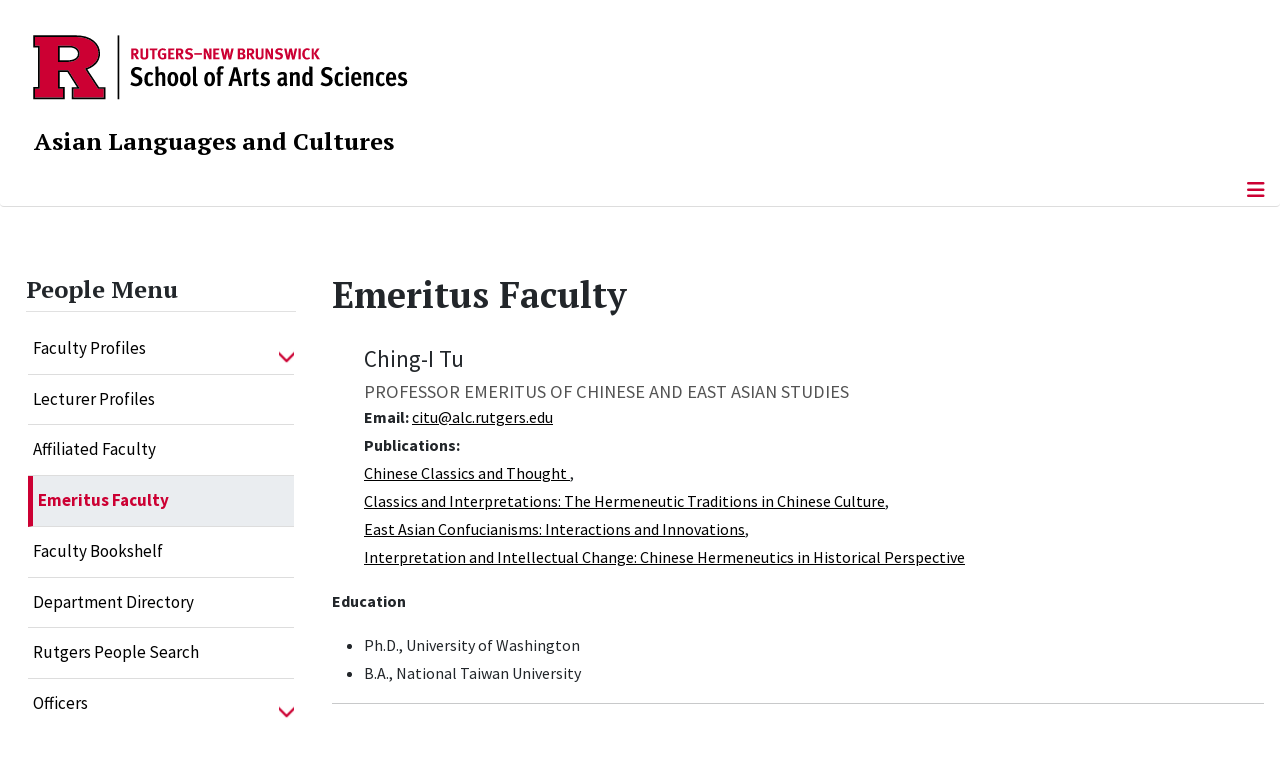

--- FILE ---
content_type: text/html; charset=utf-8
request_url: https://alc.rutgers.edu/people/emeritus-faculty-profiles/emeritus-faculty-profiles/143-ching-i-tu
body_size: 9887
content:
<!DOCTYPE html>
<html lang="en-gb" dir="ltr">
<head>
	<meta charset="utf-8">
	<meta name="author" content="Luke DeVries">
	<meta name="viewport" content="width=device-width, initial-scale=1">
	<meta name="description" content="Asian Languages and Cultures, The School of Arts and Sciences, Rutgers, The State University of New Jersey">
	<meta name="generator" content="Joomla! - Open Source Content Management">
	<title>Ching-I Tu</title>
	<link href="/media/templates/site/cassiopeia_sas/images/favicon.ico" rel="alternate icon" type="image/vnd.microsoft.icon">
	<link href="/media/system/images/joomla-favicon-pinned.svg" rel="mask-icon" color="#000">

	<link href="/media/system/css/joomla-fontawesome.min.css?a5b701" rel="lazy-stylesheet"><noscript><link href="/media/system/css/joomla-fontawesome.min.css?a5b701" rel="stylesheet"></noscript>
	<link href="/media/templates/site/cassiopeia/css/template.min.css?a5b701" rel="stylesheet">
	<link href="/media/templates/site/cassiopeia/css/global/colors_standard.min.css?a5b701" rel="stylesheet">
	<link href="/media/templates/site/cassiopeia/css/vendor/joomla-custom-elements/joomla-alert.min.css?0.4.1" rel="stylesheet">
	<link href="/media/templates/site/cassiopeia_sas/css/user.css?a5b701" rel="stylesheet">
	<link href="/media/plg_system_jcepro/site/css/content.min.css?86aa0286b6232c4a5b58f892ce080277" rel="stylesheet">
	<link href="/media/plg_system_jcemediabox/css/jcemediabox.min.css?7d30aa8b30a57b85d658fcd54426884a" rel="stylesheet">
	<style>:root {
		--hue: 214;
		--template-bg-light: #f0f4fb;
		--template-text-dark: #495057;
		--template-text-light: #ffffff;
		--template-link-color: #2a69b8;
		--template-special-color: #001B4C;
		
	}</style>
	<style>
#accordeonck337 { padding:0;margin:0;padding-left: 0px;-moz-border-radius: 0px 0px 0px 0px;-webkit-border-radius: 0px 0px 0px 0px;border-radius: 0px 0px 0px 0px;-moz-box-shadow: 0px 0px 0px 0px #444444;-webkit-box-shadow: 0px 0px 0px 0px #444444;box-shadow: 0px 0px 0px 0px #444444;border-top: none;border-right: none;border-bottom: none;border-left: none; } 
#accordeonck337 li.accordeonck { list-style: none;/*overflow: hidden;*/ }
#accordeonck337 ul[class^="content"] { margin:0;padding:0; }
#accordeonck337 li.accordeonck > span { position: relative; display: block; }
#accordeonck337 li.parent > span span.toggler_icon { top: 0;position: absolute; cursor: pointer; display: block; height: 100%; z-index: 10;right:0; background: url(/media/templates/site/cassiopeia_sas/images/arrow-down.png) center center no-repeat !important;width: 15px;}
#accordeonck337 li.parent.open > span span.toggler_icon { right:0; background: url(/media/templates/site/cassiopeia_sas/images/arrow-up.png) center center no-repeat !important;}
#accordeonck337 li.accordeonck.level2 > span { padding-right: 20px;}
#accordeonck337 li.level2 li.accordeonck > span { padding-right: 20px;}
#accordeonck337 a.accordeonck { display: block;text-decoration: none; color: #000000;font-size: 17px;font-weight: normal;}
#accordeonck337 a.accordeonck:hover { text-decoration: none; color: #CC0033;}
#accordeonck337 li.parent > span a { display: block;/*outline: none;*/ }
#accordeonck337 li.parent.open > span a {  }
#accordeonck337 a.accordeonck > .badge { margin: 0 0 0 5px; }
#accordeonck337 li.level2.parent.open > span span.toggler_icon { background: url(/) center center no-repeat !important;}
#accordeonck337 li.level3.parent.open > span span.toggler_icon { background: url(/) center center no-repeat !important;}
#accordeonck337 li.level1 { padding-top: 5px;padding-bottom: 5px; } 
#accordeonck337 li.level1 > span { border-bottom: #DDDDDD 1px solid ; } 
#accordeonck337 li.level1 > span a { padding-top: 5px;padding-right: 5px;padding-bottom: 5px;padding-left: 5px;color: #000000;font-size: 17px;font-weight: normal; } 
#accordeonck337 li.level1 > span span.accordeonckdesc { font-size: 10px; } 
#accordeonck337 li.level1:hover > span { border-left: #CC0033 5px solid ; } 
#accordeonck337 li.level1:hover > span a { color: #CC0033; } 
#accordeonck337 li.level1.active > span { border-left: #CC0033 5px solid ; } 
#accordeonck337 li.level1.active > span a { color: #CC0033; } 
#accordeonck337 li.level1.active > span { background: #DDDDDD;background-color: #DDDDDD;background: -moz-linear-gradient(top,  #DDDDDD 0%, #DDDDDD 100%);background: -webkit-gradient(linear, left top, left bottom, color-stop(0%,#DDDDDD), color-stop(100%,#DDDDDD)); background: -webkit-linear-gradient(top,  #DDDDDD 0%,#DDDDDD 100%);background: -o-linear-gradient(top,  #DDDDDD 0%,#DDDDDD 100%);background: -ms-linear-gradient(top,  #DDDDDD 0%,#DDDDDD 100%);background: linear-gradient(top,  #DDDDDD 0%,#DDDDDD 100%);  } 
#accordeonck337 li.level1.active > span a {  } 
#accordeonck337 li.level1 > ul { background: #DDDDDD;background-color: #DDDDDD;background: -moz-linear-gradient(top,  #DDDDDD 0%, #DDDDDD 100%);background: -webkit-gradient(linear, left top, left bottom, color-stop(0%,#DDDDDD), color-stop(100%,#DDDDDD)); background: -webkit-linear-gradient(top,  #DDDDDD 0%,#DDDDDD 100%);background: -o-linear-gradient(top,  #DDDDDD 0%,#DDDDDD 100%);background: -ms-linear-gradient(top,  #DDDDDD 0%,#DDDDDD 100%);background: linear-gradient(top,  #DDDDDD 0%,#DDDDDD 100%);  } 
#accordeonck337 li.level2 > span { background: #DDDDDD;background-color: #DDDDDD;background: -moz-linear-gradient(top,  #DDDDDD 0%, #DDDDDD 100%);background: -webkit-gradient(linear, left top, left bottom, color-stop(0%,#DDDDDD), color-stop(100%,#DDDDDD)); background: -webkit-linear-gradient(top,  #DDDDDD 0%,#DDDDDD 100%);background: -o-linear-gradient(top,  #DDDDDD 0%,#DDDDDD 100%);background: -ms-linear-gradient(top,  #DDDDDD 0%,#DDDDDD 100%);background: linear-gradient(top,  #DDDDDD 0%,#DDDDDD 100%);  } 
#accordeonck337 li.level2 > span a { padding-top: 5px;padding-bottom: 5px;padding-left: 15px;color: #000000;font-size: 16px; } 
#accordeonck337 li.level2:hover > span {  } 
#accordeonck337 li.level2:hover > span a { color: #000000; } 
#accordeonck337 li.level2.active > span {  } 
#accordeonck337 li.level2.active > span a { color: #000000; } 
#accordeonck337 li.level2 ul[class^="content"] { background: #DDDDDD;background-color: #DDDDDD;background: -moz-linear-gradient(top,  #DDDDDD 0%, #DDDDDD 100%);background: -webkit-gradient(linear, left top, left bottom, color-stop(0%,#DDDDDD), color-stop(100%,#DDDDDD)); background: -webkit-linear-gradient(top,  #DDDDDD 0%,#DDDDDD 100%);background: -o-linear-gradient(top,  #DDDDDD 0%,#DDDDDD 100%);background: -ms-linear-gradient(top,  #DDDDDD 0%,#DDDDDD 100%);background: linear-gradient(top,  #DDDDDD 0%,#DDDDDD 100%);  } 
#accordeonck337 li.level2 li.accordeonck > span {  } 
#accordeonck337 li.level2 li.accordeonck > span a { padding-top: 5px;padding-bottom: 5px;padding-left: 25px;color: #636363; } 
#accordeonck337 li.level2 li.accordeonck:hover > span {  } 
#accordeonck337 li.level2 li.accordeonck:hover > span a { color: #000000; } 
#accordeonck337 li.level2 li.accordeonck.active > span {  } 
#accordeonck337 li.level2 li.accordeonck.active > span a { color: #000000; } ul#accordeonck337 li.accordeonck.level1.active {
    background:#ddd; 
}

ul#accordeonck337 li.accordeonck.level1.active a {
    font-weight: bold;
}

a.accordeonck.isactive {
    font-weight: bold;
}

.accordeonck li.parent > span span.toggler_icon {
    z-index: 9 !important;
}

ul#accordeonck337 li.accordeonck.level1 {
    padding-top: 0px;
    padding-bottom: 0px;
 }

ul#accordeonck337 li.level1 > span {
    min-height: 50.75px;
}

ul#accordeonck337 li.level1 > span a {
    padding-top: 10px;
accordeonck337 li.accordeonck.level1.active {
    background:#ddd; 
}

accordeonck337 li.accordeonck.level1.active a {
    font-weight: bold;
}

a.accordeonck.isactive {
    font-weight: bold;
}

.accordeonck li.parent > span span.toggler_icon {
    z-index: 9 !important;
}

accordeonck337 li.accordeonck.level1 {
    padding-top: 0px;
    padding-bottom: 0px;
 }

accordeonck337 li.level1 > span {
    min-height: 50.75px;
}

accordeonck337 li.level1 > span a {
    padding-top: 10px;
#accordeonck337 ul[class^="content"] {
	display: none;
}

#accordeonck337 .toggler_icon {
	top: 0;
}</style>

	<script src="/media/vendor/metismenujs/js/metismenujs.min.js?1.4.0" defer></script>
	<script src="/media/vendor/skipto/js/skipto.min.js?4.1.7" defer></script>
	<script src="/media/vendor/jquery/js/jquery.min.js?3.7.1"></script>
	<script src="/media/legacy/js/jquery-noconflict.min.js?504da4"></script>
	<script src="/media/templates/site/cassiopeia/js/mod_menu/menu-metismenu.min.js?a5b701" defer></script>
	<script src="/media/mod_menu/js/menu.min.js?a5b701" type="module"></script>
	<script type="application/json" class="joomla-script-options new">{"skipto-settings":{"settings":{"skipTo":{"enableActions":false,"enableHeadingLevelShortcuts":false,"accesskey":"9","displayOption":"popup","buttonLabel":"Keyboard Navigation","buttonTooltipAccesskey":"Access key is $key","landmarkGroupLabel":"Landmarks","headingGroupLabel":"Page Outline","mofnGroupLabel":" ($m of $n)","headingLevelLabel":"Heading level","mainLabel":"Main","searchLabel":"Search","navLabel":"Navigation","regionLabel":"Region","asideLabel":"Aside","footerLabel":"Footer","headerLabel":"Header","formLabel":"Form","msgNoLandmarksFound":"No landmarks to skip to","msgNoHeadingsFound":"No headings to skip to","headings":"h1, h2, h3","landmarks":"main, nav, search, aside, header, footer, form"}}},"joomla.jtext":{"ERROR":"Error","MESSAGE":"Message","NOTICE":"Notice","WARNING":"Warning","JCLOSE":"Close","JOK":"OK","JOPEN":"Open"},"system.paths":{"root":"","rootFull":"https:\/\/alc.rutgers.edu\/","base":"","baseFull":"https:\/\/alc.rutgers.edu\/"},"csrf.token":"d4c0be8304582427b102a20f967252cc"}</script>
	<script src="/media/system/js/core.min.js?a3d8f8"></script>
	<script src="/media/vendor/webcomponentsjs/js/webcomponents-bundle.min.js?2.8.0" nomodule defer></script>
	<script src="/media/templates/site/cassiopeia/js/template.min.js?a5b701" type="module"></script>
	<script src="/media/vendor/bootstrap/js/offcanvas.min.js?5.3.8" type="module"></script>
	<script src="/media/system/js/joomla-hidden-mail.min.js?80d9c7" type="module"></script>
	<script src="/media/system/js/messages.min.js?9a4811" type="module"></script>
	<script src="/media/plg_system_jcemediabox/js/jcemediabox.min.js?7d30aa8b30a57b85d658fcd54426884a"></script>
	<script src="/media/com_accordeonmenuck/assets/accordeonmenuck.js"></script>
	<script src="/media/com_accordeonmenuck/assets/jquery.easing.1.3.js"></script>
	<script type="application/ld+json">{"@context":"https://schema.org","@graph":[{"@type":"Organization","@id":"https://alc.rutgers.edu/#/schema/Organization/base","name":"Asian Languages and Cultures","url":"https://alc.rutgers.edu/","logo":{"@type":"ImageObject","@id":"https://alc.rutgers.edu/#/schema/ImageObject/logo","url":"images/stories/homepage/thumb_articles_blog_120_56.jpg","contentUrl":"images/stories/homepage/thumb_articles_blog_120_56.jpg","width":400,"height":400},"image":{"@id":"https://alc.rutgers.edu/#/schema/ImageObject/logo"}},{"@type":"WebSite","@id":"https://alc.rutgers.edu/#/schema/WebSite/base","url":"https://alc.rutgers.edu/","name":"Asian Languages and Cultures | School of Arts and Sciences - Rutgers, The State University of New Jersey","publisher":{"@id":"https://alc.rutgers.edu/#/schema/Organization/base"}},{"@type":"WebPage","@id":"https://alc.rutgers.edu/#/schema/WebPage/base","url":"https://alc.rutgers.edu/people/emeritus-faculty-profiles/emeritus-faculty-profiles/143-ching-i-tu","name":"Ching-I Tu","description":"Asian Languages and Cultures, The School of Arts and Sciences, Rutgers, The State University of New Jersey","isPartOf":{"@id":"https://alc.rutgers.edu/#/schema/WebSite/base"},"about":{"@id":"https://alc.rutgers.edu/#/schema/Organization/base"},"inLanguage":"en-GB"},{"@type":"Article","@id":"https://alc.rutgers.edu/#/schema/com_content/article/143","name":"Ching-I Tu","headline":"Ching-I Tu","inLanguage":"en-GB","isPartOf":{"@id":"https://alc.rutgers.edu/#/schema/WebPage/base"}}]}</script>
	<script>jQuery(document).ready(function(){WfMediabox.init({"base":"\/","theme":"standard","width":"","height":"","lightbox":0,"shadowbox":0,"icons":1,"overlay":1,"overlay_opacity":0,"overlay_color":"","transition_speed":500,"close":2,"labels":{"close":"Close","next":"Next","previous":"Previous","cancel":"Cancel","numbers":"{{numbers}}","numbers_count":"{{current}} of {{total}}","download":"Download"},"swipe":true,"expand_on_click":true});});</script>
	<script>jQuery(document).ready(function(jQuery){new Accordeonmenuck('#accordeonck337', {fadetransition : false,eventtype : 'click',transition : 'linear',menuID : 'accordeonck337',defaultopenedid : '',activeeffect : '',showcounter : '',showactive : '1',closeothers : '0',duree : 500});}); </script>
	<meta property="og:locale" content="en_GB" class="4SEO_ogp_tag">
	<meta property="og:url" content="https://alc.rutgers.edu/people/emeritus-faculty-profiles/emeritus-faculty-profiles/143-ching-i-tu" class="4SEO_ogp_tag">
	<meta property="og:site_name" content="Asian Languages and Cultures | School of Arts and Sciences - Rutgers, The State University of New Jersey" class="4SEO_ogp_tag">
	<meta property="og:type" content="article" class="4SEO_ogp_tag">
	<meta property="og:title" content="Ching-I Tu" class="4SEO_ogp_tag">
	<meta property="og:description" content="Asian Languages and Cultures, The School of Arts and Sciences, Rutgers, The State University of New Jersey" class="4SEO_ogp_tag">
	<meta property="fb:app_id" content="966242223397117" class="4SEO_ogp_tag">
	<meta property="og:image" content="https://alc.rutgers.edu/images/stories/Books/Interpretation_and_Intellectual_Change.jpg" class="4SEO_ogp_tag">
	<meta property="og:image:width" content="327" class="4SEO_ogp_tag">
	<meta property="og:image:height" content="500" class="4SEO_ogp_tag">
	<meta property="og:image:alt" content="Interpretation_and_Intellectual_Change" class="4SEO_ogp_tag">
	<meta property="og:image:secure_url" content="https://alc.rutgers.edu/images/stories/Books/Interpretation_and_Intellectual_Change.jpg" class="4SEO_ogp_tag">
	<meta name="twitter:card" content="summary" class="4SEO_tcards_tag">
	<meta name="twitter:url" content="https://alc.rutgers.edu/people/emeritus-faculty-profiles/emeritus-faculty-profiles/143-ching-i-tu" class="4SEO_tcards_tag">
	<meta name="twitter:title" content="Ching-I Tu" class="4SEO_tcards_tag">
	<meta name="twitter:description" content="Asian Languages and Cultures, The School of Arts and Sciences, Rutgers, The State University of New Jersey" class="4SEO_tcards_tag">
	<meta name="twitter:image" content="https://alc.rutgers.edu/images/stories/Books/Interpretation_and_Intellectual_Change.jpg" class="4SEO_tcards_tag">

<!-- Global site tag (gtag.js) - Google Analytics -->
<script async src="https://www.googletagmanager.com/gtag/js?id=G-1G5JGFGKQ5"></script>

<script>
window.dataLayer = window.dataLayer || [];function gtag(){dataLayer.push(arguments);}gtag('js', new Date()); gtag('config', 'G-1G5JGFGKQ5');
</script>
	<meta name="robots" content="max-snippet:-1, max-image-preview:large, max-video-preview:-1" class="4SEO_robots_tag">
	<script type="application/ld+json" class="4SEO_structured_data_breadcrumb">{
    "@context": "http://schema.org",
    "@type": "BreadcrumbList",
    "itemListElement": [
        {
            "@type": "listItem",
            "position": 1,
            "name": "Home",
            "item": "https://alc.rutgers.edu/"
        },
        {
            "@type": "listItem",
            "position": 2,
            "name": "Emeritus Faculty",
            "item": "https://alc.rutgers.edu/people/emeritus-faculty-profiles"
        },
        {
            "@type": "listItem",
            "position": 3,
            "name": "Emeritus Faculty",
            "item": "https://alc.rutgers.edu/people/emeritus-faculty-profiles/emeritus-faculty-profiles"
        }
    ]
}</script>
<script type="application/ld+json" class="4SEO_structured_data_page">{
    "@context": "http://schema.org",
    "@graph": [
        {
            "@type": "Article",
            "author": {
                "@id": "https://alc.rutgers.edu/#luke_devries_459a1ceaff"
            },
            "dateModified": "2024-02-27T15:21:08Z",
            "datePublished": "2011-09-21T13:37:28Z",
            "description": "Asian Languages and Cultures, The School of Arts and Sciences, Rutgers, The State University of New Jersey",
            "headline": "Ching-I Tu",
            "image": [
                {
                    "@type": "ImageObject",
                    "url": "https://alc.rutgers.edu/images/stories/Books/Interpretation_and_Intellectual_Change.jpg",
                    "caption": null,
                    "description": "Interpretation_and_Intellectual_Change",
                    "width": 327,
                    "height": 500
                }
            ],
            "inLanguage": "en-GB",
            "mainEntityOfPage": {
                "@type": "WebPage",
                "url": "https://alc.rutgers.edu/people/emeritus-faculty-profiles/emeritus-faculty-profiles/143-ching-i-tu"
            },
            "publisher": {
                "@id": "https://alc.rutgers.edu/#defaultPublisher"
            },
            "url": "https://alc.rutgers.edu/people/emeritus-faculty-profiles/emeritus-faculty-profiles/143-ching-i-tu"
        },
        {
            "@type": "Person",
            "name": "Luke DeVries",
            "@id": "https://alc.rutgers.edu/#luke_devries_459a1ceaff"
        },
        {
            "@id": "https://alc.rutgers.edu/#defaultPublisher",
            "@type": "Organization",
            "url": "https://alc.rutgers.edu/",
            "logo": {
                "@id": "https://alc.rutgers.edu/#defaultLogo"
            },
            "name": "Asian Languages and Cultures | School of Arts and Sciences - Rutgers, The State University of New Jersey"
        },
        {
            "@id": "https://alc.rutgers.edu/#defaultLogo",
            "@type": "ImageObject",
            "url": "",
            "width": "",
            "height": ""
        }
    ]
}</script></head>

<body class="site com_content wrapper-static view-article layout-blog no-task itemid-731 has-sidebar-left">
	<header class="header container-header full-width">

		      
            
        			<div class="container-rutgers-menu full-width ">
				<div class="rutgers-menu no-card d-none d-lg-block">
        <ul class="mod-menu mod-list nav  navbar-sas-ru">
<li class="nav-item item-1602"><a href="https://sas.rutgers.edu/about/events/upcoming-events" target="_blank" rel="noopener noreferrer">SAS Events</a></li><li class="nav-item item-1603"><a href="https://sas.rutgers.edu/about/news" target="_blank" rel="noopener noreferrer">SAS News</a></li><li class="nav-item item-2"><a href="https://www.rutgers.edu" target="_blank" rel="noopener noreferrer">rutgers.edu</a></li><li class="nav-item item-118"><a href="https://sas.rutgers.edu" target="_blank" rel="noopener noreferrer">SAS</a></li><li class="nav-item item-9"><a href="https://search.rutgers.edu/people" target="_blank" rel="noopener noreferrer">Search People</a></li><li class="nav-item item-1098"><a href="/search-content" class="fs-6"><span class="p-2 fa-solid fa-magnifying-glass rutgersRed" aria-hidden="true"></span><span class="visually-hidden">Search Content</span></a></li></ul>
</div>

			</div>
		
        			<div class="container-sas-branding ">
				<div class="sas-branding no-card ">
        
<div id="mod-custom324" class="mod-custom custom">
    <div class="container-logo">
<div class="row">
<div><a href="https://sas.rutgers.edu" target="_blank" rel="noopener"><img alt="Rutgers - New Brunswick School of Arts and Sciences logo" class="theme-image" /></a></div>
</div>
</div>
<div class="container-unit">
<div class="row">
<div class="col title-unit"><a href="/." class="no-underline no-hover">Asian Languages and Cultures</a></div>
</div>
</div></div>
</div>

			</div>
		      
					<div class="grid-child">
				<div class="navbar-brand">
					<a class="brand-logo" href="/">
						<img class="logo d-inline-block" loading="eager" decoding="async" src="/media/templates/site/cassiopeia/images/logo.svg" alt="Asian Languages and Cultures | School of Arts and Sciences - Rutgers, The State University of New Jersey">					</a>
									</div>
			</div>
		      
      
		
					<div class="container-banner full-width">
				<div class="banner card  menu-bar">
        <div class="card-body">
                <nav class="navbar navbar-expand-lg">
    <button class="navbar-toggler navbar-toggler-right" type="button" data-bs-toggle="offcanvas" data-bs-target="#navbar318" aria-controls="navbar318" aria-expanded="false" aria-label="Toggle Navigation">
        <span class="icon-menu" aria-hidden="true"></span>
    </button>
    <div class="offcanvas offcanvas-start" id="navbar318">
        <div class="offcanvas-header">
            <button type="button" class="btn-close btn-close-black" data-bs-dismiss="offcanvas" aria-label="Close"></button>

 
        </div>
        <div class="offcanvas-body">
         <div class="d-lg-none mt-3">
                <div class="moduletable ">
        
<div id="mod-custom350" class="mod-custom custom">
    <p style="text-align: center;"><a href="https://sas.rutgers.edu" target="_blank" rel="noopener"><img alt="Rutgers - New Brunswick School of Arts and Sciences logo" class="theme-image" style="max-width: 80%;" /></a><br /><a href="/." class="no-underline no-hover title-unit">Asian Languages and Cultures</a></p>
<p><a href="/search-content"><img src="/media/templates/site/cassiopeia_sas/images/search-magnifying-glass.PNG" alt="Search Website - Magnifying Glass" style="display: block; margin-left: auto; margin-right: auto;" /></a></p></div>
</div>
            </div>

            <ul class="mod-menu mod-menu_dropdown-metismenu metismenu mod-list  navbar navbar-nav dropdown sas-main-menu">
<li class="metismenu-item item-1107 level-1"><a href="/about" >About</a></li><li class="metismenu-item item-11 level-1 divider deeper parent"><button class="mod-menu__separator separator mm-collapsed mm-toggler mm-toggler-nolink" aria-haspopup="true" aria-expanded="false">Academics</button><ul class="mm-collapse"><li class="metismenu-item item-110 level-2 parent"><a href="/academics/undergraduate/why-asian-languages-and-cultures" >Undergraduate</a></li><li class="metismenu-item item-322 level-2 parent"><a href="/academics/graduate/program-information" >Graduate</a></li><li class="metismenu-item item-758 level-2 parent"><a href="/academics/study-abroad-program" >Study Abroad</a></li><li class="metismenu-item item-916 level-2"><a href="/academics/forms" >Forms</a></li><li class="metismenu-item item-1260 level-2"><a href="/academics/brochures" >Program Brochures</a></li><li class="metismenu-item item-1222 level-2"><a href="/academics/east-asian-library" >East Asian Library</a></li></ul></li><li class="metismenu-item item-663 level-1 active divider deeper parent"><button class="mod-menu__separator separator mm-collapsed mm-toggler mm-toggler-nolink" aria-haspopup="true" aria-expanded="false">People</button><ul class="mm-collapse"><li class="metismenu-item item-1008 level-2 parent"><a href="/people/faculty-profiles" >Faculty Profiles</a></li><li class="metismenu-item item-1034 level-2"><a href="/people/lecturer-profiles" >Lecturer Profiles</a></li><li class="metismenu-item item-116 level-2"><a href="/people/affiliate-faculty" >Affiliated Faculty</a></li><li class="metismenu-item item-1112 level-2 active"><a href="/people/emeritus-faculty-profiles" >Emeritus Faculty</a></li><li class="metismenu-item item-1165 level-2"><a href="/people/faculty-bookshelf" >Faculty Bookshelf</a></li><li class="metismenu-item item-757 level-2"><a href="/people/department-directory" >Department Directory</a></li><li class="metismenu-item item-840 level-2"><a href="https://search.rutgers.edu/people.html" target="_blank" rel="noopener noreferrer">Rutgers People Search</a></li><li class="metismenu-item item-809 level-2 parent"><a href="/people/officers" >Officers</a></li><li class="metismenu-item item-942 level-2"><a href="/people/alc-staff" >Administrative Staff</a></li><li class="metismenu-item item-1633 level-2 parent"><a href="/people/student-ambassadors" >Student Ambassadors </a></li></ul></li><li class="metismenu-item item-113 level-1 divider deeper parent"><button class="mod-menu__separator separator mm-collapsed mm-toggler mm-toggler-nolink" aria-haspopup="true" aria-expanded="false">News &amp; Events</button><ul class="mm-collapse"><li class="metismenu-item item-221 level-2"><a href="/news-events/news" >Department News</a></li><li class="metismenu-item item-874 level-2"><a href="/news-events/news-letters" >Newsletters</a></li><li class="metismenu-item item-2520 level-2"><a href="/news-events/upcoming-events" >Upcoming Events</a></li><li class="metismenu-item item-2521 level-2"><a href="/news-events/past-events" >Past Events</a></li></ul></li><li class="metismenu-item item-1045 level-1 deeper parent"><a href="/positions-journal" >Positions</a><button class="mm-collapsed mm-toggler mm-toggler-link" aria-haspopup="true" aria-expanded="false" aria-label="Positions"></button><ul class="mm-collapse"><li class="metismenu-item item-1046 level-2"><a href="/positions-journal/issues" >Issues</a></li><li class="metismenu-item item-1047 level-2"><a href="/positions-journal/special-issues" >Special Issues</a></li><li class="metismenu-item item-1048 level-2"><a href="/positions-journal/submissions" >Submissions</a></li><li class="metismenu-item item-1050 level-2"><a href="/positions-journal/permissions" >Permissions</a></li><li class="metismenu-item item-1052 level-2"><a href="/positions-journal/about-us" >About Us</a></li><li class="metismenu-item item-1053 level-2"><a href="/positions-journal/contact-us" >Contact Us</a></li><li class="metismenu-item item-1054 level-2"><a href="/positions-journal/advertising" >Advertising</a></li><li class="metismenu-item item-1055 level-2"><a href="/positions-journal/order-or-subscribe" >Order or Subscribe</a></li></ul></li><li class="metismenu-item item-132 level-1"><a href="/support-us" >Support Us</a></li><li class="metismenu-item item-154 level-1"><a href="/contact-us" >Contact Us</a></li></ul>


        </div>
    </div>
</nav>    </div>
</div>

			</div>
		

	</header>

<main>
  
  
  
	<div class="site-grid">

		
		
		
					<div class="grid-child container-sidebar-left">
				<div class="sidebar-left card ">
            <h2 class="card-header header-size-3">People Menu</h2>        <div class="card-body">
                <div class="accordeonck-wrap " data-id="accordeonck337">
<ul class="menu" id="accordeonck337">
<li id="item-1008" class="accordeonck item1008 first parent parent level1 " data-level="1" ><span class="accordeonck_outer toggler toggler_1"><a class="accordeonck " href="/people/faculty-profiles" >Faculty Profiles<span class="accordeonckdesc"></span></a><span class="toggler_icon" tabIndex="0" role="button" aria-label="ACCORDEONMENUCK_TOGGLER_LABEL"></span></span><ul class="content_1 accordeonck" style="display:none;"><li id="item-1030" class="accordeonck item1030 first level2 " data-level="2" ><span class="accordeonck_outer "><a class="accordeonck " href="/people/faculty-profiles/chinese" >Chinese<span class="accordeonckdesc"></span></a></span></li><li id="item-1031" class="accordeonck item1031 level2 " data-level="2" ><span class="accordeonck_outer "><a class="accordeonck " href="/people/faculty-profiles/japanese" >Japanese<span class="accordeonckdesc"></span></a></span></li><li id="item-1032" class="accordeonck item1032 level2 " data-level="2" ><span class="accordeonck_outer "><a class="accordeonck " href="/people/faculty-profiles/korean" >Korean<span class="accordeonckdesc"></span></a></span></li><li id="item-1033" class="accordeonck item1033 last level2 " data-level="2" ><span class="accordeonck_outer "><a class="accordeonck " href="/people/faculty-profiles/vietnam" >Vietnamese<span class="accordeonckdesc"></span></a></span></li></ul></li><li id="item-1034" class="accordeonck item1034 first level1 " data-level="1" ><span class="accordeonck_outer "><a class="accordeonck " href="/people/lecturer-profiles" >Lecturer Profiles<span class="accordeonckdesc"></span></a></span></li><li id="item-116" class="accordeonck item116 first level1 " data-level="1" ><span class="accordeonck_outer "><a class="accordeonck " href="/people/affiliate-faculty" >Affiliated Faculty<span class="accordeonckdesc"></span></a></span></li><li id="item-1112" class="accordeonck item1112 active level1 " data-level="1" ><span class="accordeonck_outer "><a class="accordeonck isactive " href="/people/emeritus-faculty-profiles" >Emeritus Faculty<span class="accordeonckdesc"></span></a></span></li><li id="item-1165" class="accordeonck item1165 first level1 " data-level="1" ><span class="accordeonck_outer "><a class="accordeonck " href="/people/faculty-bookshelf" >Faculty Bookshelf<span class="accordeonckdesc"></span></a></span></li><li id="item-757" class="accordeonck item757 first level1 " data-level="1" ><span class="accordeonck_outer "><a class="accordeonck " href="/people/department-directory" >Department Directory<span class="accordeonckdesc"></span></a></span></li><li id="item-840" class="accordeonck item840 level1 " data-level="1" ><span class="accordeonck_outer "><a class="accordeonck " href="https://search.rutgers.edu/people.html" target="_blank" >Rutgers People Search<span class="accordeonckdesc"></span></a></span></li><li id="item-809" class="accordeonck item809 parent parent level1 " data-level="1" ><span class="accordeonck_outer toggler toggler_1"><a class="accordeonck " href="/people/officers" >Officers<span class="accordeonckdesc"></span></a><span class="toggler_icon" tabIndex="0" role="button" aria-label="ACCORDEONMENUCK_TOGGLER_LABEL"></span></span><ul class="content_1 accordeonck" style="display:none;"><li id="item-152" class="accordeonck item152 first level2 " data-level="2" ><span class="accordeonck_outer "><a class="accordeonck " href="/people/officers/chair" >Chair<span class="accordeonckdesc"></span></a></span></li><li id="item-722" class="accordeonck item722 level2 " data-level="2" ><span class="accordeonck_outer "><a class="accordeonck " href="/people/officers/director-of-undergraduate-studies" >Director of Undergraduate Studies<span class="accordeonckdesc"></span></a></span></li><li id="item-153" class="accordeonck item153 level2 " data-level="2" ><span class="accordeonck_outer "><a class="accordeonck " href="/people/officers/director-of-graduate-studies" >Director of Graduate Studies<span class="accordeonckdesc"></span></a></span></li><li id="item-816" class="accordeonck item816 last level2 " data-level="2" ><span class="accordeonck_outer "><a class="accordeonck " href="/people/officers/alc-language-program-coordinator" >ALC Language Program Coordinator<span class="accordeonckdesc"></span></a></span></li></ul></li><li id="item-942" class="accordeonck item942 level1 " data-level="1" ><span class="accordeonck_outer "><a class="accordeonck " href="/people/alc-staff" >Administrative Staff<span class="accordeonckdesc"></span></a></span></li><li id="item-1633" class="accordeonck item1633 parent last parent level1 " data-level="1" ><span class="accordeonck_outer toggler toggler_1"><a class="accordeonck " href="/people/student-ambassadors" >Student Ambassadors <span class="accordeonckdesc"></span></a><span class="toggler_icon" tabIndex="0" role="button" aria-label="ACCORDEONMENUCK_TOGGLER_LABEL"></span></span><ul class="content_1 accordeonck" style="display:none;"><li id="item-1635" class="accordeonck item1635 first first level2 " data-level="2" ><span class="accordeonck_outer "><a class="accordeonck " href="/people/student-ambassadors/past-student-ambassadors" >Past Student Ambassadors<span class="accordeonckdesc"></span></a></span></li></ul></li></ul></div>
    </div>
</div>

			</div>
		
		<div class="grid-child container-component">
			
			
			<div id="system-message-container" aria-live="polite"></div>


				<div class="com-content-article item-page">
    <meta itemprop="inLanguage" content="en-GB">
        <div class="page-header">
        <h1> Emeritus Faculty </h1>
    </div>
    
    
        
        
    
    
        <ul class="fields-container">
    <li class="field-entry name large-normal"><span class="field-value ">Ching-I Tu</span>
</li>
<li class="field-entry position caps-gray-med"><span class="field-value ">Professor Emeritus of Chinese and East Asian Studies</span>
</li>
<li class="field-entry email ">    <span class="field-label ">Email: </span>
<span class="field-value "><joomla-hidden-mail class=" "  is-link="1" is-email="1" first="Y2l0dQ==" last="YWxjLnJ1dGdlcnMuZWR1" text="Y2l0dUBhbGMucnV0Z2Vycy5lZHU=" base=""  rel="nofollow noopener noreferrer" target="_blank">This email address is being protected from spambots. You need JavaScript enabled to view it.</joomla-hidden-mail></span>
</li>
<li class="field-entry publications full-width">    <span class="field-label ">Publications: </span>
<span class="field-value "><li><a href="/people/faculty-bookshelf/bookshelf-list/144-chinese-classics-and-thought">Chinese Classics and Thought  </a>, <li><a href="/people/faculty-bookshelf/bookshelf-list/148-classics-and-interpretations-the-hermeneutic-traditions-in-chinese-culture">Classics and Interpretations: The Hermeneutic  Traditions in Chinese Culture</a>, <li><a href="/people/faculty-bookshelf/bookshelf-list/145-east-asian-confucianisms-interactions-and-innovations">East Asian Confucianisms: Interactions and  Innovations</a>, <li><a href="/people/faculty-bookshelf/bookshelf-list/147-interpretation-and-intellectual-change-chinese-hermeneutics-in-historical-perspective">Interpretation and Intellectual Change: Chinese  Hermeneutics in Historical Perspective</a></span>
</li></ul>
                                                <div class="com-content-article__body">
         
<p><strong>Education</strong></p>
<ul>
<li>Ph.D., University of Washington</li>
<li>B.A., National Taiwan University</li>
</ul>
<hr />
<p><strong>Areas of Specialization</strong></p>
<ul>
<li>Chinese Literary Criticism</li>
<li>Chinese Thought</li>
<li>Chinese Hermeneutics</li>
<li>Chinese Culture</li>
<li>East Asia</li>
</ul>
<hr />
<p><strong>Recent Books</strong></p>
<table border="3" class="sas-responsive-tbl" style="max-width: 600px;">
<tbody>
<tr>
<td><a href="/people/faculty-bookshelf/bookshelf-list/145-east-asian-confucianisms-interactions-and-innovations"><img src="/images/stories/Books/East_asian_confucianisms.png" alt="East_asian_confucianisms" width="118" height="195" title="East Asian Confucianisms: Interactions and  Innovations, co-ed., CIRU, Rutgers, 2010" /></a></td>
<td><a href="https://www.amazon.com/Interpretation-Intellectual-Change-Hermeneutics-Perspective-ebook/dp/B077W52PJS/ref=sr_1_2?dib=eyJ2IjoiMSJ9.JyHLNmQxT-m9vktZUCrIo2O7xt2hmReEJA330TamhoocY30e8i4U6iRCIyWKhtCAOH41DMLNFi16hjraSjb2Ag.vOZnji0ONyey7WcVvlxWts4_SaphJ1AOyIVezVrGLQ0&amp;dib_tag=se&amp;qid=1709045247&amp;refinements=p_27%3AChing-I+Tu&amp;s=books&amp;sr=1-2"><img src="/images/stories/Books/Interpretation_and_Intellectual_Change.jpg" alt="Interpretation_and_Intellectual_Change" width="128" height="195" title="Interpretation and Intellectual Change: Chinese  Hermeneutics in Historical Perspective, ed., Transaction, 2005." /></a></td>
<td><a href="https://www.amazon.com/Classics-Interpretations-Hermeneutic-Traditions-Chinese-ebook/dp/B077TZGQTY/ref=sr_1_1?dib=eyJ2IjoiMSJ9.JyHLNmQxT-m9vktZUCrIo2O7xt2hmReEJA330TamhoocY30e8i4U6iRCIyWKhtCAOH41DMLNFi16hjraSjb2Ag.vOZnji0ONyey7WcVvlxWts4_SaphJ1AOyIVezVrGLQ0&amp;dib_tag=se&amp;qid=1709045247&amp;refinements=p_27%3AChing-I+Tu&amp;s=books&amp;sr=1-1"><img src="/images/stories/Books/Classics_and_interpretations.jpg" alt="Classics_and_interpretations" width="129" height="195" title="Classics and Interpretations: The Hermeneutic  Traditions in Chinese Culture, ed. Transaction, 1996." /></a></td>
</tr>
</tbody>
</table>
<p>&nbsp;</p>
<hr />
<p><strong>Selected Awards and Distinctions</strong></p>
<ul>
<li>Chair Professor, National Chi-Nan University, Taiwan, 2009.</li>
<li>World Language Award, Multimedia Educational Resources for Learning and On-line Teaching (MERLOT), 2008.</li>
<li>Reviewer, Academic Excellence Projects, National Taiwan University, Taiwan, 2006</li>
<li>Chair, Advisory Editorial Board, East Asia: An International Quarterly&nbsp;(Transaction), 1998-2002.</li>
</ul>
<hr />    </div>

                                        
                                        </div>

          		          		          				</div>

		
		
		      
      
      		      
      			</div>

	  
  
	
	  
</main>

<footer class="container-footer footer full-width">
  
  			<sas-footer-identity class=" grid-child container-sas-footer-identity full-width-v2">
			<div class=" sas-footer-identity">
				<div class="sas-footer-identity no-card sas-footer-logo-left sas-footer-logo-left sas-branding">
        
<div id="mod-custom325" class="mod-custom custom">
    <p><img src="/media/templates/site/cassiopeia_sas/images/RNBSAS_H_WHITE.svg" alt="Rutgers - New Brunswick School of Arts and Sciences logo" style="min-width: 300px; max-width: 400px; margin-top: 10px; margin-left: 15px; margin-bottom: 10px;" loading="lazy" /></p></div>
</div>
<div class="sas-footer-identity no-card ">
        <ul class="mod-menu mod-menu_dropdown-metismenu metismenu mod-list mod-menu mod-list nav navbar-sas-ru sas-footer-menu sas-footer-menu-right">
<li class="metismenu-item item-1602 level-1"><a href="https://sas.rutgers.edu/about/events/upcoming-events" target="_blank" rel="noopener noreferrer">SAS Events</a></li><li class="metismenu-item item-1603 level-1"><a href="https://sas.rutgers.edu/about/news" target="_blank" rel="noopener noreferrer">SAS News</a></li><li class="metismenu-item item-2 level-1"><a href="https://www.rutgers.edu" target="_blank" rel="noopener noreferrer">rutgers.edu</a></li><li class="metismenu-item item-118 level-1"><a href="https://sas.rutgers.edu" target="_blank" rel="noopener noreferrer">SAS</a></li><li class="metismenu-item item-9 level-1"><a href="https://search.rutgers.edu/people" target="_blank" rel="noopener noreferrer">Search People</a></li><li class="metismenu-item item-1098 level-1"><a href="/search-content" class="fs-6"><span class="p-2 fa-solid fa-magnifying-glass rutgersRed" aria-hidden="true"></span><span class="visually-hidden">Search Content</span></a></li></ul>
</div>

			</div>
		</sas-footer-identity>
	
         
 <!-- Display any module in the footer position from the sites -->         
<div class="grid-child">
<!--2025-01 LG: Display Rutgers Menu from rutgers file -->              
<div><h2 class="footer-title">Connect with Rutgers</h2>
<ul  class="list-unstyled">
<li><a href="https://newbrunswick.rutgers.edu/" target="_blank" >Rutgers New Brunswick</a>
<li><a href="https://www.rutgers.edu/news" target="blank">Rutgers Today</a>
<li><a href="https://my.rutgers.edu/uxp/login" target="_blank">myRutgers</a>
<li><a href="https://scheduling.rutgers.edu/scheduling/academic-calendar" target="_blank">Academic Calendar</a>
<li><a href="https://classes.rutgers.edu//soc/#home" target="_blank">Rutgers Schedule of Classes</a>
<li><a href="https://emnb.rutgers.edu/one-stop-overview/" target="_blank">One Stop Student Service Center</a>
<li><a href="https://rutgers.campuslabs.com/engage/events/" target="_blank">getINVOLVED</a>
<li><a href="https://admissions.rutgers.edu/visit-rutgers" target="_blank">Plan a Visit</a>
</ul>
</div> 
  <!--2025-01 LG: Display SAS Menu from SAS file -->              
  <div>
    <h2 class="footer-title">Explore SAS</h2>
<ul  class="list-unstyled">
<li><a href="https://sas.rutgers.edu/academics/majors-minors" target="blank">Majors and Minors</a>
<li><a href="https://sas.rutgers.edu/academics/areas-of-study" target="_blank" >Departments and Programs</a>
<li><a href="https://sas.rutgers.edu/academics/centers-institutes" target="_blank">Research Centers and Institutes</a>
<li><a href="https://sas.rutgers.edu/about/sas-offices" target="_blank">SAS Offices</a>  
<li><a href="https://sas.rutgers.edu/giving" target="_blank">Support SAS</a>
</ul>
</div> 
  
<!--2025-01 LG: Display NOTICES Menu from NOTICES file -->              
<div>
<h2 class="footer-title">Notices</h2>
<ul class="list-unstyled">
<li><a href="https://www.rutgers.edu/status" target="_blank" >University Operating Status</a>
</ul>
<hr>
<ul  class="list-unstyled">
<li><a href="https://www.rutgers.edu/privacy-statement" target="blank">Privacy</a>
</ul>
</div> 
                 <div class="moduletable ">
            <h2 class="footer-title">Contact Us</h2>        
<div id="mod-custom92" class="mod-custom custom">
    <p><img src="/images/stories/square/changduk_palace_v1.jpg" alt="changduk palace v1" width="166" height="166" style="margin-right: 10px; margin-bottom: 10px; float: left;" /><strong>&nbsp;Asian Languages and Cultures</strong></p>
<p>&nbsp;Scott Hall<br />&nbsp;Room 330 43 College Avenue<br />&nbsp;New Brunswick, NJ 08901&nbsp;<br />&nbsp; &nbsp; &nbsp; &nbsp; &nbsp; &nbsp; &nbsp;&amp;<br />&nbsp;Academic Building<br />&nbsp;Room 4135 15 Seminary Place<br />&nbsp;New Brunswick, NJ 08901&nbsp; &nbsp; &nbsp; &nbsp; &nbsp; &nbsp; &nbsp; &nbsp; &nbsp; &nbsp; &nbsp; &nbsp; &nbsp; <br />&nbsp;<a href="/images/M_images/mapfinal.jpg">Map</a>&nbsp; &nbsp; &nbsp; &nbsp; &nbsp; &nbsp; &nbsp; &nbsp; &nbsp; &nbsp;</p>
<hr />
<p style="text-align: left;">Phone: 848-932-7605<br />E-mail: <a href="mailto:admin@alc.rutgers.edu">admin@alc.rutgers.edu</a></p></div>
</div>

	</div>

<!-- Display Social Media Module -->    
	 

<!--Display Footer Menu -->  
          
			<sas-footer-menu class="container-sas-footer-menu full-width">
			<div class="sas-footer-menu">
				<ul class="mod-menu mod-menu_dropdown-metismenu metismenu mod-list  navbar navbar-nav dropdown sas-footer-menu">
<li class="metismenu-item item-3 level-1"><a href="/" >Home</a></li><li class="metismenu-item item-54 level-1"><a href="/sitemap?view=html&amp;id=1" >Sitemap</a></li><li class="metismenu-item item-53 level-1"><a href="/contact-us" >Feedback</a></li><li class="metismenu-item item-52 level-1"><a href="http://sasit.rutgers.edu/submit-a-workorder" target="_blank" rel="noopener noreferrer">IT Help</a></li><li class="metismenu-item item-76 level-1"><a href="/academics/undergraduate/undergraduate-majors-minors" >Majors</a></li><li class="metismenu-item item-532 level-1"><a href="/website-feedback" >Website Feedback</a></li><li class="metismenu-item item-704 level-1"><a href="https://alc.rutgers.edu/?morequest=sso&amp;idp=urn:mace:incommon:rutgers.edu" >Login</a></li><li class="metismenu-item item-1139 level-1"><a href="/search-site" >Search Site</a></li></ul>

			</div>
		</sas-footer-menu>
	

<!-- Display Copyright -->
		<copyright class="container-sas-copyright  full-width">
			<div class="sas-copyright">

<!--2025-01 LG: Display Copyright Text from copyright text file -->              
<p>
    <!-- paragraph 1 of copy right - information -->
<p style="text-align: center;">Rutgers is an equal access/equal opportunity institution. Individuals with disabilities are encouraged to direct suggestions, comments, or complaints concerning any<br />
accessibility issues with Rutgers websites to <a href='mailto:accessibility@rutgers.edu'>accessibility@rutgers.edu</a> or complete the <a href='https://it.rutgers.edu/it-accessibility-initiative/barrierform/'  rel='nofollow' target='_blank'>Report Accessibility Barrier / Provide Feedback</a> form.</p>
    <!-- paragraph 2 of copy right - information -->
<p style="text-align: center;"><a href='https://www.rutgers.edu/copyright-information' rel='nofollow' target='_blank'>Copyright ©<script>document.write(new Date().getFullYear())</script></a>, <a href='https://www.rutgers.edu/' rel='nofollow' target='_blank'>Rutgers, The State University of New Jersey</a>. All rights reserved.  <a href='https://ithelp.sas.rutgers.edu/' rel='nofollow' target='_blank'>Contact webmaster</a></p>
<p>&nbsp;</p>

</p>

<!-- Display back to top link -->              
			<a href="#top" id="back-top" class="back-to-top-link" aria-label="Back to Top">
			<span class="icon-arrow-up icon-fw" aria-hidden="true"></span>
		</a>

	

</footer>
<noscript class="4SEO_cron">
    <img aria-hidden="true" alt="" style="position:absolute;bottom:0;left:0;z-index:-99999;" src="https://alc.rutgers.edu/index.php/_wblapi?nolangfilter=1&_wblapi=/forseo/v1/cron/image/" data-pagespeed-no-transform data-speed-no-transform />
</noscript>
<script class="4SEO_cron" data-speed-no-transform >setTimeout(function () {
        var e = document.createElement('img');
        e.setAttribute('style', 'position:absolute;bottom:0;right:0;z-index:-99999');
        e.setAttribute('aria-hidden', 'true');
        e.setAttribute('src', 'https://alc.rutgers.edu/index.php/_wblapi?nolangfilter=1&_wblapi=/forseo/v1/cron/image/' + Math.random().toString().substring(2) + Math.random().toString().substring(2)  + '.svg');
        document.body.appendChild(e);
        setTimeout(function () {
            document.body.removeChild(e)
        }, 3000)
    }, 3000);
</script>
</body>
</html>
